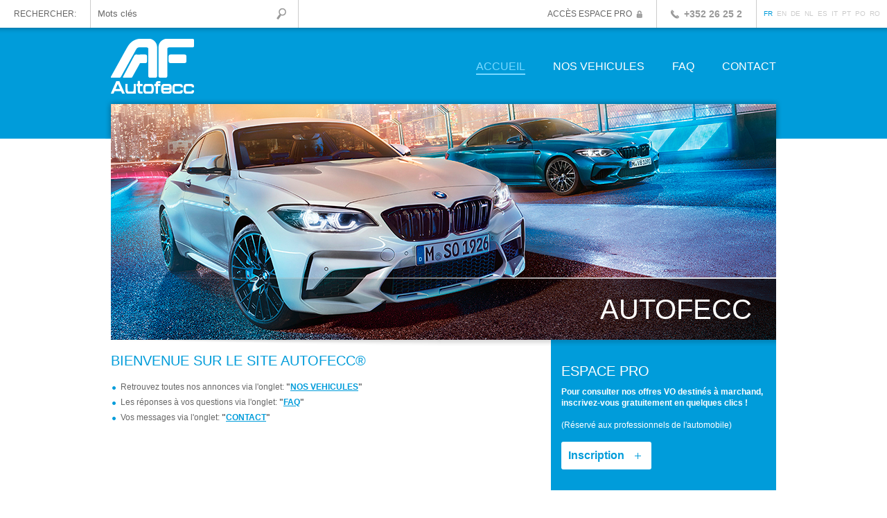

--- FILE ---
content_type: text/html; charset=utf-8
request_url: https://autofecc.com/
body_size: 5361
content:

<!DOCTYPE html PUBLIC "-//W3C//DTD XHTML 1.0 Transitional//EN" "http://www.w3.org/TR/xhtml1/DTD/xhtml1-transitional.dtd">
<html xmlns="http://www.w3.org/1999/xhtml">
<head>
    <title>AUTOFECC: BIENVENUE SUR LE SITE AUTOFECC®</title><meta property="og:title" content="AutoFecc: BIENVENUE SUR LE SITE AUTOFECC®" /><meta name="description" content="&lt;ul&gt;&#xA;&#x9;&lt;li&gt;​Retrouvez toutes nos annonces via l&amp;#39;onglet:&amp;nbsp;&lt;strong&gt;&amp;quot;&lt;a href=&quot;https://www.autofecc.com/FR/stock.aspx&quot; target=&quot;_blank&quot;&gt;NOS VEHICULES&lt;/a&gt;&amp;quot;&lt;/strong&gt;&lt;/li&gt;&#xA;&#x9;&lt;li&gt;Les r&amp;eacute;ponses &amp;agrave; vos questions via l&amp;#39;onglet:&amp;nbsp;&lt;strong&gt;&amp;quot;&lt;a href=&quot;https://www.autofecc.com/FR/whoarewe.aspx&quot; target=&quot;_blank&quot;&gt;FAQ&lt;/a&gt;&amp;quot;&lt;/strong&gt;&lt;/li&gt;&#xA;&#x9;&lt;li&gt;Vos messages via l&amp;#39;onglet:&amp;nbsp;&lt;strong&gt;&amp;quot;&lt;a href=&quot;https://www.autofecc.com/FR/contact.aspx&quot; target=&quot;_blank&quot;&gt;CONTACT&lt;/a&gt;&amp;quot;&lt;strong&gt;​&lt;strong&gt;&lt;strong&gt;​&lt;/strong&gt;&lt;/strong&gt;&lt;/strong&gt;&lt;/strong&gt;&lt;/li&gt;&#xA;&lt;/ul&gt;&#xA;" /><meta property="og:description" content="&#xA;&#x9;​Retrouvez toutes nos annonces via l&amp;#39;onglet:&amp;nbsp;&amp;quot;NOS VEHICULES&amp;quot;&#xA;&#x9;Les r&amp;eacute;ponses &amp;agrave; vos questions via l&amp;#39;onglet:&amp;nbsp;&amp;quot;FAQ&amp;quot;&#xA;&#x9;Vos messages via l&amp;#39;onglet:&amp;nbsp;&amp;quot;CONTACT&amp;quot;​​&#xA;&#xA;" /><meta name="keywords" content="" /><meta property="og:url" content="http://www.AutoFecc.com/FR/" /><meta property="og:image" content="http://www.AutoFecc.com/images/AutoFecc.png" /><meta property="og:site_name" content="AUTOFECC" /><meta property="og:type" content="website" />
    <link href="/css/default.css" rel="Stylesheet" type="text/css" media="all" />
	<link rel="stylesheet" href="/css/jquery.fileupload-ui.css"/>
    <script src="//ajax.googleapis.com/ajax/libs/jquery/1.9.1/jquery.min.js"></script>
	<script>
		function toggleFocus(el) {
            if ($(el).val() == $(el).attr("orgText")) {
                $(el).val("");
            }
        }
        function toggleBlur(el) {
            if ($(el).val() == "") {
                $(el).val($(el).attr("orgText"));
            }
        }
	</script>
    	
	<script src="/scripts/carousel.js"></script>
	<script>
	$(document).ready(function() {
    $(".rslides").responsiveSlides({
        auto: true,
        nav:false,
        pager: false,
        prevText: "",   // String: Text for the "previous" button
        nextText: "",       // String: Text for the "next" button
        speed: 500
    });
});
</script>

	<script>
  (function(i,s,o,g,r,a,m){i['GoogleAnalyticsObject']=r;i[r]=i[r]||function(){
  (i[r].q=i[r].q||[]).push(arguments)},i[r].l=1*new Date();a=s.createElement(o),
  m=s.getElementsByTagName(o)[0];a.async=1;a.src=g;m.parentNode.insertBefore(a,m)
  })(window,document,'script','//www.google-analytics.com/analytics.js','ga');
  ga('create', 'UA-29356011-12', 'autofecc.com');
  ga('send', 'pageview');
</script>
</head>
<body id="bodyTag">
	<form method="post" action="/" onsubmit="javascript:return WebForm_OnSubmit();" id="ctl01">
<div class="aspNetHidden">
<input type="hidden" name="__EVENTTARGET" id="__EVENTTARGET" value="" />
<input type="hidden" name="__EVENTARGUMENT" id="__EVENTARGUMENT" value="" />
<input type="hidden" name="__VIEWSTATE" id="__VIEWSTATE" value="/[base64]" />
</div>

<script type="text/javascript">
//<![CDATA[
var theForm = document.forms['ctl01'];
if (!theForm) {
    theForm = document.ctl01;
}
function __doPostBack(eventTarget, eventArgument) {
    if (!theForm.onsubmit || (theForm.onsubmit() != false)) {
        theForm.__EVENTTARGET.value = eventTarget;
        theForm.__EVENTARGUMENT.value = eventArgument;
        theForm.submit();
    }
}
//]]>
</script>


<script src="/WebResource.axd?d=xOTTa0s9rZmgnlc56KXNqWTUkBkInVdquor4yH1uvx3ART_rFzTxIL8PGOqtnTzQUy2h2hiekuA-fzaF4Y1WPgPs6mIYpONm2hX2fpXyZwE1&amp;t=638901608248157332" type="text/javascript"></script>


<script src="/WebResource.axd?d=TWqd5mW9OPen2rMOB-7EozzicFZSjiLTP1_g08J_i4YnaGTAp3Sk0LPcZtS--2HIavNyZ0ThGwRIeZupZ3PKJ81izv14UteVYOQpOcM3c1o1&amp;t=638901608248157332" type="text/javascript"></script>
<script type="text/javascript">
//<![CDATA[
function WebForm_OnSubmit() {
if (typeof(ValidatorOnSubmit) == "function" && ValidatorOnSubmit() == false) return false;
return true;
}
//]]>
</script>

	
	
    <div id="container">
        <div class="topHeader">
            <div class="search">
                <label>
                    Rechercher:</label>
                
<script type="text/javascript">
    function blurSearch(ell) {
        if (ell.value == '') {
            ell.value = 'Mots clés'
        }
    }
    function focusSearch(ell) {
        if (ell.value == 'Mots clés') {
            ell.value = '';
        }
    }
</script>
<div id="ContentPlaceHolderDefault_CarSearch_5_pnlSearch" class="search" onkeypress="javascript:return WebForm_FireDefaultButton(event, &#39;ContentPlaceHolderDefault_CarSearch_5_btnSearch&#39;)">
	
<input name="ctl00$ctl00$ctl00$ContentPlaceHolderDefault$CarSearch_5$txtKeywords" type="text" value="Mots clés" id="ContentPlaceHolderDefault_CarSearch_5_txtKeywords" onfocus="focusSearch(this);" onblur="blurSearch(this);" orgText="Mots clés" />
<a id="ContentPlaceHolderDefault_CarSearch_5_btnSearch" href="javascript:__doPostBack(&#39;ctl00$ctl00$ctl00$ContentPlaceHolderDefault$CarSearch_5$btnSearch&#39;,&#39;&#39;)"></a>

</div>

            </div>
            <div class="cr">
				

<a id="ContentPlaceHolderDefault_Login_6_btnLogin" class="login" href="javascript:__doPostBack(&#39;ctl00$ctl00$ctl00$ContentPlaceHolderDefault$Login_6$btnLogin&#39;,&#39;&#39;)"><span>Accès espace pro</span></a>


				<span class="phone">+352 26 25 2</span>
                <div class="languages">
                    <a href="/FR/default.aspx" class="active">
FR</a><a href="/EN/default.aspx">
EN</a><a href="/DE/default.aspx">
DE</a><a href="/NL/default.aspx">
NL</a><a href="/ES/default.aspx">
ES</a><a href="/IT/default.aspx">
IT</a><a href="/PT/default.aspx">
PT</a><a href="/PO/default.aspx">
PO</a><a href="/RO/default.aspx">
RO</a>
                </div>
            </div>
        </div>
        <div class="header">
            <div class="cc">
                <a href="/" class="logo">
                    <img src="/images/logo.png" /></a>
                    <ul class="menu">
                        <li><a href="/FR/" class="active">Accueil</a></li><li><a href="/FR/stock.aspx">Nos vehicules</a></li><li><a href="/FR/whoarewe.aspx">FAQ</a></li><li><a href="/FR/contact.aspx">Contact</a></li>
                    </ul>
                <br class="clear" />
            </div>
        </div>
		 <div class="content">
			 
		

<div class="cc">
                <div class="bannerContainer">
					<ul class="rslides">
                    
<li class="">
<div class='bnrOverlay'>
    <div class="nr"></div>
    <div class="text">Autofecc</div>
    </div>
    <div class="bnr">
        <img src="/RotatingImages/6a677432-6046-46a9-b357-f5df4b0a2bde.jpg" alt="Autofecc">
    </div>
</li>

<li class="">
<div class='bnrOverlay counter'>
    <div class="nr">0</div>
    <div class="text">Voitures en stock</div>
    </div>
    <div class="bnr">
        <img src="/RotatingImages/d29b3282-25da-4e68-89f9-ee7bec1c80b7.jpg" alt="Voitures en stock">
    </div>
</li>

<li class="">
<div class='bnrOverlay counter'>
    <div class="nr">0</div>
    <div class="text">Nouvelles entrées</div>
    </div>
    <div class="bnr">
        <img src="/RotatingImages/b7ed2c53-56e5-43e2-8573-67cd80e2f311.jpg" alt="Nouvelles entrées">
    </div>
</li>


					</ul>
                    <div class="shadow"></div>
                </div>
                <div class="clear"></div>
                <div class="twoThirds">
                
                <h1>BIENVENUE SUR LE SITE AUTOFECC®</h1>
				<ul>
	<li>​Retrouvez toutes nos annonces via l&#39;onglet:&nbsp;<strong>&quot;<a href="https://www.autofecc.com/FR/stock.aspx" target="_blank">NOS VEHICULES</a>&quot;</strong></li>
	<li>Les r&eacute;ponses &agrave; vos questions via l&#39;onglet:&nbsp;<strong>&quot;<a href="https://www.autofecc.com/FR/whoarewe.aspx" target="_blank">FAQ</a>&quot;</strong></li>
	<li>Vos messages via l&#39;onglet:&nbsp;<strong>&quot;<a href="https://www.autofecc.com/FR/contact.aspx" target="_blank">CONTACT</a>&quot;<strong>​<strong><strong>​</strong></strong></strong></strong></li>
</ul>

                

<div id="carItems">


<br class="clear"/>
</div>

				</div>
                <div class="oneThird">

					
<div class="box nop">
<div id="ContentPlaceHolderDefault_body_ProfileBox_14_pnlNotLoggedIn" class="p15">
	
  <h3>ESPACE PRO</h3>
  <p><strong>Pour&nbsp;consulter nos offres VO destin&eacute;s &agrave; marchand, inscrivez-vous gratuitement en quelques clics !</strong></p>

<p>(R&eacute;serv&eacute; aux professionnels de l&#39;automobile)</p>

  <a href="/FR/register.aspx" id="ContentPlaceHolderDefault_body_ProfileBox_14_aCTA" class="cta"><span class="plus">Inscription</span></a>

</div>


</div>

                 


	</div>
                <br class="clear" />
            </div>

			 <br class="clear"/>
		</div>
	 <div class="footer">
            <div class="upper">
                <div class="cc">
                    <div class="twoThirds">
                        <h3>
							AUTOFECC</h3>
                        <div class="left">
                            56, rue de Cessange<br />
                            L-1320 Luxembourg<br />
                            <br />
                            Tél.: +352 26 25 2<br />
                            Fax: 
                        </div>
                        <div class="right openinghours">
                            <strong class="wide">Accueil téléphonique</strong><br />
                            <p><strong>Mardi - Vendredi : </strong>9h00 - 18h30<br />
<strong>Samedi : </strong>9h30 - 13h00</p>

<h2>Sur rendez-vous uniquement</h2>

<p>&nbsp;</p>

                        </div>
                        <br class="clear" />
                    </div>
                    <div class="oneThird">
                        
<script type="text/javascript" language="javascript">
    function validateNewsletter(sectionToValidate) {
        if (!Page_ClientValidate(sectionToValidate)) {
            var i = 0;
            for (; i < Page_Validators.length; i++) {
                if (!Page_Validators[i].isvalid) {
                    document.getElementById(Page_Validators[i].controltovalidate).className += " error";
                }
            }
            return false;
        }
        else {
            return true;
        }
    }
</script>
<div id="ContentPlaceHolderDefault_Newsletter_24_pnlForm" class="newsletter">
	
<div class="newsletterBox">
    <span class="title">Newsletter</span>                   
    <input name="ctl00$ctl00$ctl00$ContentPlaceHolderDefault$Newsletter_24$txtFrmEmail" type="text" value="Votre adresse e-mail" id="ContentPlaceHolderDefault_Newsletter_24_txtFrmEmail" onblur="toggleBlur(this)" onfocus="toggleFocus(this);" orgText="Votre adresse e-mail" />    
    <span id="ContentPlaceHolderDefault_Newsletter_24_regexEmailValid" style="display:none;"></span>
    <span id="ContentPlaceHolderDefault_Newsletter_24_reqEmail" style="visibility:hidden;"></span>
    <a onclick="return validateNewsletter(&#39;Newsletter&#39;);" id="ContentPlaceHolderDefault_Newsletter_24_btnFrmEmail" href="javascript:WebForm_DoPostBackWithOptions(new WebForm_PostBackOptions(&quot;ctl00$ctl00$ctl00$ContentPlaceHolderDefault$Newsletter_24$btnFrmEmail&quot;, &quot;&quot;, true, &quot;Newsletter&quot;, &quot;&quot;, false, true))"></a>
</div>

</div>



                    </div>
                </div>
            </div>
            <div class="lower">
                <div class="cc">
                    <div class="copyright">
                        &copy; 2013 AUTOFECC
                    </div>
                    <div class="credits">
                        site by <a href="http://www.yourdailydrive.com" target="_blank"><strong>YourDailyDrive</strong>.com</a>
                    </div>
                </div>
            </div>
        </div>
    </div>
	
<script type="text/javascript">
//<![CDATA[
var Page_Validators =  new Array(document.getElementById("ContentPlaceHolderDefault_Newsletter_24_regexEmailValid"), document.getElementById("ContentPlaceHolderDefault_Newsletter_24_reqEmail"));
//]]>
</script>

<script type="text/javascript">
//<![CDATA[
var ContentPlaceHolderDefault_Newsletter_24_regexEmailValid = document.all ? document.all["ContentPlaceHolderDefault_Newsletter_24_regexEmailValid"] : document.getElementById("ContentPlaceHolderDefault_Newsletter_24_regexEmailValid");
ContentPlaceHolderDefault_Newsletter_24_regexEmailValid.controltovalidate = "ContentPlaceHolderDefault_Newsletter_24_txtFrmEmail";
ContentPlaceHolderDefault_Newsletter_24_regexEmailValid.display = "None";
ContentPlaceHolderDefault_Newsletter_24_regexEmailValid.validationGroup = "Newsletter";
ContentPlaceHolderDefault_Newsletter_24_regexEmailValid.evaluationfunction = "RegularExpressionValidatorEvaluateIsValid";
ContentPlaceHolderDefault_Newsletter_24_regexEmailValid.validationexpression = "\\w+([-+.]\\w+)*@\\w+([-.]\\w+)*\\.\\w+([-.]\\w+)*";
var ContentPlaceHolderDefault_Newsletter_24_reqEmail = document.all ? document.all["ContentPlaceHolderDefault_Newsletter_24_reqEmail"] : document.getElementById("ContentPlaceHolderDefault_Newsletter_24_reqEmail");
ContentPlaceHolderDefault_Newsletter_24_reqEmail.controltovalidate = "ContentPlaceHolderDefault_Newsletter_24_txtFrmEmail";
ContentPlaceHolderDefault_Newsletter_24_reqEmail.validationGroup = "Newsletter";
ContentPlaceHolderDefault_Newsletter_24_reqEmail.evaluationfunction = "RequiredFieldValidatorEvaluateIsValid";
ContentPlaceHolderDefault_Newsletter_24_reqEmail.initialvalue = "";
//]]>
</script>

<div class="aspNetHidden">

	<input type="hidden" name="__VIEWSTATEGENERATOR" id="__VIEWSTATEGENERATOR" value="CA0B0334" />
</div>

<script type="text/javascript">
//<![CDATA[

var Page_ValidationActive = false;
if (typeof(ValidatorOnLoad) == "function") {
    ValidatorOnLoad();
}

function ValidatorOnSubmit() {
    if (Page_ValidationActive) {
        return ValidatorCommonOnSubmit();
    }
    else {
        return true;
    }
}
        //]]>
</script>
</form>
</body>
</html>


--- FILE ---
content_type: text/css
request_url: https://autofecc.com/css/default.css
body_size: 10517
content:
html, body, div, span, applet, object, iframe,
h1, h2, h3, h4, h5, h6, p, blockquote, pre,
a, abbr, acronym, address, big, cite, code,
del, dfn, em, img, ins, kbd, q, s, samp,
small, strike, strong, sub, sup, tt, var,
b, u, i, center,
dl, dt, dd, ol, ul, li,
fieldset, form, label, legend,
table, caption, tbody, tfoot, thead, tr, th, td,
article, aside, canvas, details, embed,
figure, figcaption, footer, header, hgroup,
menu, nav, output, ruby, section, summary,
time, mark, audio, video{margin:0;padding:0;border:0;font-size:12px;font:Arial;}
article, aside, details, figcaption, figure,
footer, header, hgroup, menu, nav, section{display:block;}
body{line-height:1;}
form{height:100%;}
ol, ul{list-style:none;}
blockquote, q{quotes:none;}
blockquote:before, blockquote:after,
q:before, q:after{content:'';content:none;}
table{border-collapse:collapse;border-spacing:0;}
.clear{display:block;float:none;clear:both;height:0px;font-size:0px!important;line-height:0px!important;-webkit-text-size-adjust:none;}
html,
body{margin:0;padding:0;height:100%;background:#fff;min-width:960px;font-size:12px;font-family:Arial;}
#container{position:relative;min-height:100%;width:100%;}
a{color:#009cda;}
.menu{height:20px;max-width:750px;position:relative;float:right;padding:0;margin:49px 8px 0 0;list-style-image:none;}
.menu li{float:left;padding:0 0 0 40px;margin:0;background:none;height:20px;}
.menu li a{display:block;font:normal normal 500 16px/13px Arial, sans-serif;color:#fff;text-transform:uppercase;text-decoration:none;padding:0 0 6px 0;margin:0;height:13px;background:none;}
.menu li a.active{color:#77d8ff;padding:0 0 4px 0;border-bottom:2px solid #77d8ff;}
.cc{display:block;width:976px;margin:0 auto 0 auto;position:relative;}
.cr{position:absolute;top:0px;right:0px;display:block;}
.cr div{float:left;}
.phone{float:left;display:block;background:url(/images/iconPhone.png) no-repeat 20px center;padding-left:39px;padding-right:20px;height:40px;font:normal normal bold 14px/40px Arial, sans-serif;color:#999;border-left:1px solid #ccc;}
.languages{float:left;display:block;border-left:1px solid #ccc;padding:0 7px 0 7px;}
.languages a{display:block;float:left;height:40px;font:normal normal normal 10px/39px Arial, sans-serif;color:#ccc;text-decoration:none;text-transform:uppercase;padding:0 3px 0 3px;}
.languages a.active{color:#009cda;}
.header{width:100%;height:102px;background:url(/images/headerBg.png) repeat-x left top;}
.topHeader{width:100%;height:40px;background:#fff;}
.logo{display:block;float:left;padding:16px 0 0 0;margin:0 0 0 8px;width:120px;height:80px;}
.search{position:relative;float:left;height:40px;}
.search label{display:block;float:left;padding:0 20px 0 20px;height:40px;font:normal normal normal 12px/40px Arial;color:#666;text-transform:uppercase;border-right:1px solid #ccc;}
.search input{display:block;float:left;margin:0;border:none;padding:0 0 0 10px;background:#fff;height:40px;width:258px;font:normal normal normal 13px/40px Arial, sans-serif;color:#666;}
.search a{display:block;float:left;margin:0;border-right:1px solid #ccc;padding:0;background:url(/images/iconSearch.png) no-repeat left center;height:40px;width:31px;text-indent:-99999px;}
.search div{float:left;}
.content{background:#fff url(/images/contentTopBg.png)repeat-x left top;position:relative;margin:0;padding-bottom:223px;}
.footer{position:absolute;left:0;right:0;bottom:0;height:222px;border-top:1px solid #1c1c1c;background:#444 url(/images/footerBg.png)repeat-x left top;}
.footer .upper{height:182px;color:#666;font-size:12px;line-height:15px;}
.upper .left{float:left;width:325px;font:normal normal normal 13px/20px Arial, Helvetica, sans-serif;color:#fff;}
.upper .right{float:left;width:295px;font:normal normal normal 13px/20px Arial, Helvetica, sans-serif;color:#fff;}
.upper .right label, .upper .right strong{font-weight:normal;display:inline-block;width:108px;}
.upper .right strong.wide{font-weight:bold;width:auto;}
.item a{color:#eebb00;text-decoration:none;}
.upper h3{display:block;font:normal normal normal 16px/48px Arial, sans-serif;color:#009cda;text-transform:uppercase;padding:0 0 0 0;}
.footer .lower{line-height:39px;height:39px;background:#333;border-top:1px solid #222;}
.lower .copyright{float:left;color:#616161;font-size:11px;}
.lower .credits{float:right;color:#616161;font-size:11px;}
.lower .credits a{text-decoration:none;color:#616161;font-size:11px;}
.lower .credits a strong{color:#777;font-size:11px;font-weight:bold;}
.bannerContainer{width:960px;position:relative;height:340px;padding:8px 8px 0 8px;margin-bottom:0;background:url(/images/bannerBg.png) no-repeat top left;}
.bannerContainer .shadow{display:block;position:absolute;width:960px;height:9px;z-index:20;bottom:-9px;left:9;background:url(/images/shadow.png) repeat-x top left;}
.rslides li, .holder{display:block;position:relative;width:960px;height:340px;}
.rslides{display:block;width:960px;height:340px;}
.bnrOverlay{display:block;position:absolute;top:0px;left:0px;width:960px;height:340px;z-index:100;background:url(/images/bnrOverlay.png) no-repeat top left;}
#map{display:block;position:absolute;top:8px;left:8px;width:960px;height:340px;z-index:100;}
.bnrOverlay.counter, .bnr-text .bnrOverlay{background:url(/images/bnrOverlayCounter.png) no-repeat top left;}
.bnrOverlay .nr{font:normal normal normal 200px/147px Arial, sans-serif;color:#fff;text-transform:uppercase;position:absolute;right:35px;bottom:118px;}
.bnr-text .bnrOverlay .nr{font:normal normal normal 40px/40px Arial, sans-serif;color:#fff;text-transform:uppercase;position:absolute;right:35px;bottom:118px;text-align:right}
.bnrOverlay .text{font:normal normal normal 40px/88px Arial, sans-serif;color:#fff;text-transform:uppercase;position:absolute;right:35px;bottom:0px;}
.bnr-text .bnrOverlay .text{font-size:18px;line-height:30px;padding-bottom:14px;text-align:right}
.bnr-text .bnrOverlay .text strong{font-size:18px;line-height:30px;font-weight:bold;}
.twoThirds{position:relative;float:left;width:620px;margin:0 15px 0 8px;padding:0 0 15px 0;}
.oneThird{float:left;width:325px;margin:0 8px 0 0;padding:0 0 15px 0;}
h1{font:normal normal normal 20px/20px Arial, sans-serif;color:#009cda;padding:20px 0 20px 0;margin-left:8px;}
.twoThirds h1{margin-left:0;}
h2{font:normal normal normal 16px/16px Arial, sans-serif;color:#009cda;padding:12px 0 12px 0;}
h2.red{font:normal normal normal 20px/20px Arial, sans-serif;color:#d70072;padding:15px 0 15px 0;}
p{font:normal normal normal 12px/16px Arial, sans-serif;color:#666;padding:0 0 16px 0;}
.twoThirds li{list-style-image:url(/images/dotBlue.png);list-style-position:outside;font:normal normal normal 12px/16px Arial, sans-serif;color:#666;padding:0 0 6px 0;margin:0 0 0 14px;}
.box{position:relative;width:295px;padding:15px;background:#009cda;}
.box.nop{width:325px;padding:15px 0 15px 0;}
.box h3{font:normal normal normal 20px/20px Arial, sans-serif;color:#fff;padding:5px 0 12px 0;}
.box.nop h3{padding:5px 0 12px 15px;}
.box.nop .p15 h3{padding:5px 0 12px 0px;}
.box p{font:normal normal normal 12px/16px Arial, sans-serif;color:#fff;padding:0 0 16px 0;}
.box a.cta{display:inline-block;height:40px;font:normal normal bold 16px/40px Arial, sans-serif;color:#009cda;padding:0 15px 0 10px;border-radius:3px;text-decoration:none;background:#fff;}
.box a.cta span{height:40px;display:block;font:normal normal bold 16px/40px Arial, sans-serif;color:#009cda;padding:0 24px 0 0px;text-decoration:none;}
.box a.cta span.plus{background:url(/images/iconPlusBlue.png) no-repeat right center;}
.carBox{position:relative;display:block;height:143px;border:1px solid #eee;width:618px;background:#fcfcfc;margin:0 0 10px 0;}
.carBox img{display:block;float:left;height:143px;width:191px;}
.carBox .band{display:block;position:absolute;z-index:10;float:left;height:100px;width:100px;top:0;left:0;}
.carBox .band.promo{background:url(/images/bands/promo.png) no-repeat top left;}
.carBox .details{display:block;float:left;height:141px;border:1px solid #eee;width:396px;padding:0 19px 0 10px;}
.carBox .details .title{display:block;font:normal normal normal 13px/12px Arial, sans-serif;color:#666;padding:8px 0 2px 0;min-height:30px;}
.carBox dl{display:block;width:198px;float:left;}
.carBox dl dt{display:block;float:left;width:79px;height:16px;font:normal normal normal 11px/16px Arial, sans-serif;color:#999;text-align:right;}
.carBox dl dd{display:block;float:left;padding:0 0 0 10px;width:109px;height:16px;font:normal normal normal 11px/16px Arial, sans-serif;color:#666;}
.carBox dl dd.price{font:normal normal bold 12px/16px Arial, sans-serif;color:#009cda;}
.carBox dl dd.price .vatNote{font:normal normal normal 10px/12px Arial, sans-serif;color:#999;text-transform:uppercase;}
dd.price em{text-transform:uppercase;font:normal normal bold 18px/20px Arial, sans-serif;}
dd.price em span{display:block;font:normal normal normal 10px/12px Arial, sans-serif!important;color:#999!important;}
.brandsBox{position:relative;display:block;border:2px solid #eee;border-bottom:none;width:321px;background:#fcfcfc;margin:10px 0 0 0;}
.brandsBox .title{display:block;font:normal normal normal 20px/51px Arial, sans-serif;color:#009cda;padding:2px 0 0 13px;}
.brandsBox a{display:block;height:23px;border-top:1px solid #eee;padding:0 0 0 13px;font:normal normal normal 12px/23px Arial, sans-serif;color:#666;background:url(/images/iconArrowRight.png) no-repeat 302px center;}
.brandsBox a .brand{font:normal normal normal 12px/23px Arial, sans-serif;color:#666;display:block;height:23px;float:left;width:243px;}
.brandsBox a .nr{font:normal normal normal 12px/23px Arial, sans-serif;color:#666;display:block;height:23px;float:left;width:25px;text-align:right;}
.brandsCTA{display:block;width:310px;height:50px;color:#fff;background:#009cda url(/images/iconArrowRightWhite.png) no-repeat 304px center;font:normal normal bold 16px/50px Arial, sans-serif;text-decoration:none;padding:0 0 0 15px;}
.brandsCTA .brand{font:normal normal bold 16px/50px Arial, sans-serif;color:#fff;display:block;height:50px;float:left;width:243px;}
.brandsCTA .nr{font:normal normal bold 16px/50px Arial, sans-serif;color:#fff;display:block;height:50px;float:left;width:25px;text-align:right;}
.newsletterBox{width:295px;height:122px;margin-left:-9px;margin-right:-9px;padding:0 23px 0 25px;background:url(/images/newsletterBg.png) no-repeat center top;}
.newsletterBox .title{display:block;font:normal normal normal 16px/16px Arial, sans-serif;color:#009cda;padding:20px 0 16px 0;}
.newsletterBox input{display:block;font:normal normal normal 13px/40px Arial, sans-serif;color:#999;float:left;width:238px;height:40px;border:none;background:#fff;padding:0 0 0 10px;border-radius:3px 0 0 3px;}
.newsletterBox a{display:block;float:left;width:47px;height:40px;border:none;background:url(/images/newsletterCta.png) no-repeat right center;}
.searchContainer{width:920px;position:relative;height:79px;padding:29px 29px 20px 29px;background:url(/images/searchBg.png) no-repeat top left;}
.topBox{width:920px;position:relative;padding:18px 28px 10px 28px;background:url(/images/searchBg.png) no-repeat top left;}
.topBox .shadow{display:block;position:absolute;width:960px;height:9px;z-index:20;bottom:-9px;left:9px;background:url(/images/shadow.png) repeat-x top left;}
.searchContainer .shadow{position:absolute;width:960px;height:9px;z-index:20;bottom:-9px;left:8px;background:url(/images/shadow.png) repeat-x top left;}
.searchContainer .form{width:811px;float:left;height:80px;padding:}
.searchContainer .searchCTA{display:block;float:left;width:108px;height:27px;background:#009cda url(/images/iconSearchBlue.png) no-repeat center 15px;font:normal normal bold 12px/9px Arial, sans-serif;color:#fff;padding:51px 0 0 0;border-radius:3px;text-decoration:none;text-align:center;text-transform:uppercase;}
.searchContainer select{display:block;float:left;width:252px;height:38px;background:url(/images/txtBg.png) no-repeat left top;border:1px solid #d2d2d2;border-radius:3px;margin:0 18px 2px 0;font:normal normal normal 13px/17px Arial, sans-serif;color:#666;padding:10px 10px 9px 10px;}
.searchContainer select.l{display:block;float:left;width:126px;height:38px;background:url(/images/txtBg.png) no-repeat left top;border:1px solid #d2d2d2;-webkit-border-radius:3px;-webkit-border-top-right-radius:0px;-webkit-border-bottom-right-radius:0px;-moz-border-radius:3px;-moz-border-radius-topright:0px;-moz-border-radius-bottomright:0px;border-radius:3px;border-top-right-radius:0px;border-bottom-right-radius:0px;margin:0 0 2px 0;font:normal normal normal 13px/17px Arial, sans-serif;color:#666;padding:10px 10px 9px 10px;}
.searchContainer select.r{display:block;float:left;width:126px;height:38px;background:url(/images/txtBg.png) no-repeat left top;border:1px solid #d2d2d2;border-left:none;-webkit-border-radius:0px;-webkit-border-top-right-radius:3px;-webkit-border-bottom-right-radius:3px;-moz-border-radius:0px;-moz-border-radius-topright:3px;-moz-border-radius-bottomright:3px;border-radius:0px;border-top-right-radius:3px;border-bottom-right-radius:3px;margin:0 18px 2px 0;font:normal normal normal 13px/17px Arial, sans-serif;color:#666;padding:10px 10px 9px 10px;}
.searchContainer select:disabled{color:#999;}
.box .profile{padding:6px 0 2px 0;}
.box .line{height:1px;width:100%;margin:10px 0 20px 0;background:#77d8ff;}
.box .nrBtn{display:block;width:294px;height:39px;text-decoration:none;margin-left:15px;}
.box .nrBtn .nr{display:block;float:left;font:normal normal normal 40px/29px Arial, sans-serif;color:#fff;vertical-align:top;width:46px;}
.box .nrBtn .text{display:block;float:left;font:normal normal normal 12px/15px Arial, sans-serif;color:#fff;vertical-align:top;width:155px;min-height:32px;vertical-align:top;}
.box .lnk{position:absolute;display:block;font:normal normal normal 12px/12px Arial, sans-serif;color:#77d8ff;text-decoration:underline;top:20px;right:15px;}
.paging{display:block;float:right;height:33px;margin-bottom:20px;}
.paging a{display:block;float:left;text-decoration:none;height:31px;width:25px;font:normal normal normal 11px/31px Arial, sans-serif;color:#999;background:url(/images/pagingBg.png) repeat-x left top;border:1px solid #ddd;border-radius:3px;margin:0 0 0 10px;text-align:center;}
.paging .spacer{display:block;float:left;text-decoration:none;height:12px;padding-top:19px;font:normal normal normal 11px/12px Arial, sans-serif;color:#999;margin:0 0 0 10px;text-align:center;}
.paging a.active, .paging a:hover{background:url(/images/pagingBg.png) repeat-x left bottom;color:#fff;}
.paging a.prev,.paging a.next{height:27px;width:27px;margin:2px 0 0 10px;border-radius:13px;}
.paging a.prev:hover,.paging a.next:hover{background:url(/images/pagingBg.png) repeat-x left bottom;}
.paging a.prev span{display:block;width:27px;height:27px;background:url(/images/pagingLeft.png) no-repeat center center;}
.paging a.next span{display:block;width:27px;height:27px;background:url(/images/pagingRight.png) no-repeat center center;}
.slideshow-container, .slideshow{width:620px;height:465px;overflow:hidden;}
.slideshow-container{cursor:pointer;margin-left:8px;float:left;}
.slideshow img{width:620px;height:465px;}
.navigation{position:relative;left:-5px;width:327px;float:right;margin-right:2px;}
ul.thumbs{display:block;width:327px;margin:0;}
ul.thumbs li{display:block;float:left;width:108px;height:81px;margin:0 0 1px 1px;}
ul.thumbs li a{display:block;width:108px;height:81px;}
ul.thumbs li a img{border:none;width:108px;height:81px;}
.boxWide{position:relative;display:block;border:2px solid #eee;width:616px;background:#fcfcfc;border-radius:4px 4px 4px 4px;margin:5px 0 0 0;}
.boxSmall{position:relative;display:block;border:2px solid #eee;width:321px;background:#fcfcfc;border-radius:4px 4px 4px 4px;margin:5px 0 0 0;}
.boxSmall.nob{border-bottom:none;border-radius:4px 4px 0px 0px;}
.boxSmall hr{border:none;height:1px;background:#eee;}
.boxSmall .text{padding:0 0 0 13px;}
.boxSmall .text label,.boxSmall .text strong{font-weight:normal;display:inline-block;width:120px;}
.boxWide .title, .boxSmall .title{display:block;font:normal normal normal 20px/53px Arial, sans-serif;color:#009cda;margin:0px 0 0 13px;padding:0;}
.boxWide .title.icon, .boxSmall .title.icon{display:block;font:normal normal normal 20px/53px Arial, sans-serif;color:#009cda;margin:0px 0 0 13px;background:url(/images/detailIcons.png) no-repeat left top;padding:0 0 0 32px}
.boxWide .title.icon.desc, .boxSmall .title.icon.desc{background-position:left -159px}
.boxWide .title.icon.info, .boxSmall .title.icon.info{background-position:left -53px}
.boxWide .title.icon.warranty, .boxSmall .title.icon.warranty{background-position:left -106px}

.boxWide .title.inline{display:inline-block;width:305px;}
.boxWide .field{display:inline-block;font:normal normal normal 20px/51px Arial, sans-serif;color:#666;}
.lineFill{display:block;width:100%;background:url(/images/lineFill.png) repeat top left;}
.boxWide .fill{padding:10px 13px 0px 13px;border-top:1px solid #eee}
.boxWide ul li{display:block;float:left;width:294px;padding:1px 0 0 0;height:23px;font:normal normal normal 11px/23px Arial, sans-serif;color:#666;}
.boxSmall dl{display:block;width:321px;}
.boxSmall dl dt{display:block;float:left;width:115px;min-height:16px;font:normal normal normal 12px/16px Arial, sans-serif;color:#666;padding:4px 0 3px 13px;border-top:1px solid #eee;}
.boxSmall dl dd{display:block;float:left;padding:4px 0 3px 0;width:193px;min-height:16px;font:normal normal normal 12px/16px Arial, sans-serif;color:#666;border-top:1px solid #eee;}
.boxSmall dl dt.price{height:40px;line-height:40px;}
.boxSmall dl dd.price{min-height:26px;padding-top:12px;padding-bottom:10px;font:normal normal bold 18px/20px Arial, sans-serif;color:#009cda;}
.boxSmall dl dd.price span{font:normal normal bold 18px/20px Arial, sans-serif;}
.actions{width:325px;height:70px;background:#009cda;border-radius:0px 0px 4px 4px;}
.actions a{display:block;float:left;width:108px;height:27px;text-decoration:none;padding:43px 0 0 0;font:normal normal bold 10px/20px Arial, sans-serif;color:#fff;text-transform:uppercase;text-align:center;}
.actions a.center{width:107px;border-left:1px solid #77d8ff;border-right:1px solid #77d8ff;}
.actions a.print{background:url(/images/iconPrint.png) no-repeat center 14px;}
.actions a.send{background:url(/images/iconMail.png) no-repeat center 19px;}
.actions a.ask{background:url(/images/iconAsk.png) no-repeat center 16px;}
.form{display:block;width:490px;}
.form dt{display:block;float:left;width:100px;padding:0 10px 0 0;text-align:right;font:normal normal normal 11px/38px Arial, sans-serif;color:#999;margin:0 0 2px 0;}
.form dd{display:block;float:left;width:380px;padding:0;min-height:38px;margin:0 0 2px 0;}
.form dd .txt{display:block;height:36px;width:367px;padding:0 0 0 10px;border:1px solid #d2d2d2;font:normal normal normal 12px/36px Arial, sans-serif;color:#666;border-radius:4px;background:url(/images/txtBg.png) no-repeat top left;}
.form dd .chk{display:inline-block;}
.form dd span{display:inline-block;padding-top:3px;vertical-align:top;font:normal normal normal 12px/15px Arial, sans-serif;color:#666;}
.form dd textarea.txt{display:block;height:182px;width:367px;padding:5px 0 5px 10px;border:1px solid #d2d2d2;font:normal normal normal 12px/15px Arial, sans-serif;color:#666;border-radius:4px;background:url(/images/txtBg.png) no-repeat top left;}
a.ctaBlue{display:inline-block;height:40px;font:normal normal bold 16px/40px Arial, sans-serif;color:#fff;padding:0 15px 0 10px;border-radius:3px;text-decoration:none;background:#009cda;}
a.ctaBlue span{height:40px;display:block;font:normal normal bold 16px/40px Arial, sans-serif;color:#fff;padding:0 24px 0 0px;text-decoration:none;}
a.ctaBlue span.arrow{background:url(/images/iconArrowRightWhite.png) no-repeat right center;}
a.ctaBlue span.plus{background:url(/images/iconPlusWhite.png) no-repeat right center;}
a.ctaBlue span.close{background:url(/images/iconCloseWhite.png) no-repeat right center;}
a.ctaBlue span.lock{background:url(/images/lockWhite.png) no-repeat right center;}
a.ctaGrey{display:inline-block;height:38px;font:normal normal bold 16px/38px Arial, sans-serif;color:#fff;padding:0 14px 0 9px;border-radius:3px;text-decoration:none;background:#f5f5f5;border:1px solid #d2d2d2;}
a.ctaGrey span{height:38px;display:block;font:normal normal normal 16px/38px Arial, sans-serif;color:#ff0000;padding:0 23px 0 0px;text-decoration:none;}
a.ctaGrey span.cross{background:url(/images/close.png) no-repeat right center;}
.openinghours p{color:#fff;}
a.reducedBox{display:block;height:58px;background:#d70072 url(/images/iconArrowRightWhite.png) no-repeat 304px center;margin:10px 0 0 0;padding:22px 0 0 15px;}
a.reducedBox .count{display:block;float:left;text-align:right;min-width:43px;font:normal normal normal 50px/35px Arial, sans-serif;color:#fff;margin:0 9px 0 0;}
a.reducedBox .Text{display:block;float:left;text-align:left;width:130px;font:normal normal normal 20px/20px Arial, sans-serif;color:#fff;text-transform:uppercase;margin:-2px 0 0 0;padding:0;}
a.countBox{display:block;height:58px;background:url(/images/iconArrowRightWhite.png) no-repeat 304px center;margin:10px 0 0 0;padding:22px 0 0 15px;}
a.countBox .count{display:block;float:left;text-align:right;min-width:43px;font:normal normal normal 50px/35px Arial, sans-serif;color:#fff;margin:0 9px 0 0;}
a.countBox .Text{display:block;float:left;text-align:left;width:210px;font:normal normal normal 18px/18px Arial,sans-serif;text-transform:uppercase;color:#fff;margin:0 0 0 0;}
.box hr{padding:0;margin:0;border:none;height:1px;background:#77d8ff;}
.profileLnk{position:absolute;right:15px;top:20px;font:normal normal normal 12px/12px Arial, sans-serif;color:#77d8ff;}
.txt{display:block;height:36px;width:367px;padding:0 0 0 10px;border:1px solid #d2d2d2;font:normal normal normal 12px/36px Arial, sans-serif;color:#666;border-radius:4px;background:url(/images/txtBg.png) no-repeat top left;}
.frm2Col, .frmwm, .frm, .frmFull{width:960px;margin:auto;padding-bottom:29px;background:url(/images/shadow.png) repeat-x bottom left;}
.frm2Col.nb, .frmwm.nb, .frmFull.nb{background:none;}
.frm2Col h2, .frmwm h2, .frmFull h2{margin:8px 0 0 20px;font:normal normal normal 20px/43px Arial;padding:0;}
.frm2Col .half, .frm .left, .frm .right{width:460px;margin-left:20px;float:left;}
.frm2Col .half dt, dd label, .frm .left label, .frm .right label{display:block;float:left;width:80px;padding-right:10px;height:38px;font:normal normal normal 11px/38px Arial;text-align:right;color:#999;margin-bottom:2px;}
.frm .left label, .frm .right label{margin-bottom:0px;padding:10px 10px 0 0;height:28px;font:normal normal normal 11px/14px Arial;}
.frm .row{height:38px;margin-bottom:2px;}
.frm2Col .half dt.twoLine{font:normal normal normal 11px/15px Arial;height:34px;padding-top:4px;}
.frm2Col .half dd{display:block;float:left;width:360px;margin-bottom:2px;}
.frm2Col input.txt, .frm input.txt{float:left;width:348px}
.frm2Col select.txt, .frm select.txt{color:#666;padding:5px;height:38px;width:360px;line-height:28px;}
.frm2Col select.txt.short{width:120px;}
dd label{width:62px;margin:0;}
.subFrm{margin-left:107px;}
.subFrm .col{float:left;margin:0 4px 0 3px;width:272px;}
.subFrm .col select{color:#666;width:272px;margin-bottom:2px;padding:7px;}
.subFrm h3, .half h3{margin:0 0 0 3px;font:normal normal normal 16px/40px Arial;color:#666;}
.half h3{margin:0;font:normal normal normal 16px/38px Arial;color:#666;}
.action{width:850px;margin:0 auto 30px auto;padding-left:110px;}
dd.checkList, dt.checkList{height:28px!important;}
.checkList span{display:block;float:left;height:28px;padding:0 20px 0 0;font:normal normal normal 11px/38px Arial;color:#999;}
.checkList span.chk{height:18px;padding:9px 10px 0 0;}
.preferences{display:block;border-top:1px solid #d2d2d2;margin:0 0 0 3px;}
.preferences li{display:block;border-bottom:1px solid #d2d2d2;height:29px;font:normal normal normal 11px/29px Arial;color:#999;padding:0 0 0 8px;}
.preferences li a{display:block;float:right;width:28px;height:29px;background:url(/images/close.png) no-repeat center center;}
.txt.error, .form dd .txt.error{background:url(/images/txtBgErr.png) no-repeat left top;border:1px solid #ff0000;}
.boxOverlay{position:fixed;top:0;bottom:0;left:0;right:0;width:100%;min-height:100%;background:url(/images/blk70.png) repeat center center;z-index:1000;}
.boxOverlay .box{display:block;position:absolute;top:100px;left:50%;margin-left:-192px;background:#fff;border:1px solid #ccc;width:343px;padding:20px;}
.boxOverlay .box .btnClose{display:block;position:absolute;top:9px;right:9px;width:27px;height:27px;background:url(/images/closeBlue.png) no-repeat center center;}
.boxOverlay .box h1{margin:0;font:normal normal normal 20px/19px Arial;padding:0 0 14px 0;}
.boxOverlay .box p{font:normal normal normal 13px/16px Arial;padding:0 0 16px 0;color:#999;}
.boxOverlay .box.login{display:block;position:absolute;top:100px;left:50%;margin-left:-302px;background:#fff;border:1px solid #ccc;width:563px;padding:20px;}
.boxOverlay .box.login .left{float:left;width:288px;padding:0 19px 0 0;border-right:1px solid #ccc;}
.boxOverlay .box.login .right{float:left;width:233px;padding:0 0 0 16px;}
.boxOverlay .box.login .txt{display:block;float:none;margin-bottom:2px;width:276px;}
.boxOverlay .box.login .checkList{float:none;display:block;height:38px;}
a.grey{display:block;color:#999;margin:0 0 15px 0;}
.boxOverlay .box.login h2{padding-top:0;}
.boxOverlay .box.forgot .txt{display:block;float:none;margin-bottom:2px;width:331px;}
.boxOverlay .box .msgError{color:#ff0000;display:block;padding:0 0 5px 0;}
a.login{height:40px;display:block;float:left;padding:0 20px 0 20px;font:normal normal normal 12px/40px Arial;color:#666;text-decoration:none;text-transform:uppercase;}
a.login span{background:url(/images/lock.png) no-repeat right center;display:block;padding:0 15px 0 0;text-decoration:none;}
a.logout{height:40px;display:block;float:left;padding:0 20px 0 20px;font:normal normal normal 12px/40px Arial;color:#666;text-decoration:none;text-transform:uppercase;}
a.logout span{background:url(/images/lock.png) no-repeat right center;display:block;padding:0 15px 0 0;text-decoration:none;}
a.myprofile{height:40px;display:block;float:left;padding:0 20px 0 20px;font:normal normal normal 12px/40px Arial;color:#666;text-decoration:none;text-transform:uppercase;border-left:1px solid #ccc;border-right:1px solid #ccc;}
.profileName{height:40px;display:block;float:left;padding:0 20px 0 20px;font:normal normal normal 12px/40px Arial;color:#666;}
.frm em{display:block;float:left;padding-right:10px;height:38px;font:normal normal normal 11px/38px Arial;text-align:right;color:#999;}
.frm em.label{width:70px;}
.frm h2, .frmFull h2, .smallTitles h2{font:normal normal normal 16px/40px Arial;color:#666;margin:4px 0 0 20px;padding:0;}
.smallTitles h2{margin:4px 0 0 0px;}
.frm .txt.d, .frm .txt.m, .frm .txt.y{background:none;border:none;width:100px;margin:0;float:left;}
.frm .txt.m{width:150px;}
.grp{display:block;float:left;border:1px solid #d2d2d2;height:36px;width:360px;border-radius:4px;background:url(/images/txtBg.png) no-repeat top left;}
.grp.small{width:173px;}
.frm .txt.small{width:130px;}
.grp.small .txt.small{background:none;border:none;}
.chkRow{width:220px;margin:0 0 0 20px;min-height:30px;float:left;font:normal normal normal 12px/15px Arial;color:#555;}
.chkRow input{display:block;float:left;margin:0;padding:0 10px 0 0;}
.chkRow span{display:block;float:left;padding-top:10px;padding-right:10px;max-width:185px;}
textarea.txt{padding:10;width:418px;height:138px;}
.txtRow{margin-top:12px;height:34px;}
.txtRow label{display:block;float:left;padding-right:10px;font:normal normal normal 16px/34px Arial;color:#666;}
.txtRow .txt.e{width:153px;padding:0 35px 0 0;text-align:right;height:32px;line-height:32px;background:url(/images/txtEBg.png) no-repeat right top;}
.frm2Col .img{display:block;float:left;margin:0 5px 5px 0px;width:108px;height:88px;background:url(/images/nopic.png) no-repeat center center;border:1px solid #ccc;}
.thumbs{margin-top:15px;}
.p15{padding:15px;}
.tabs{background:url(/images/shadow.png) repeat-x top left;height:47px;padding:0 0 0 20px;}
.tabs a{display:block;float:left;border:1px solid #e9e9e9;border-top:none;height:46px;background:#f5f5f5;font:normal normal normal 20px/46px Arial;color:#999;padding:0 30px 0 30px;text-decoration:none;border-radius:0 0 4px 4px;margin-right:5px;}
.tabs a.active{color:#fff;background:#009cda;border:1px solid #e9e9e9;border-top:none;}
.regfrm .p20, .prefFrm .p20{margin:0 20px 0 20px;padding-bottom:20px;}
.regfrm h2, .prefFrm h2{padding:20px 0 10px 0;font:normal normal normal 16px/28px Arial;color:#666;}
.regfrm h3, .prefFrm h3{padding:10px 0 5px 90px;font:normal normal normal 13px/13px Arial;color:#666;text-transform:uppercase;}
.regfrm .half{float:left;width:460px;}
.regfrm label{display:block;float:left;width:80px;padding:11px 10px 0 0;text-align:right;font:normal normal normal 11px/13px Arial;color:#999;height:29px;margin:0 0 5px 0;vertical-align:middle;}
.regfrm .txt, .prefFrm .txt{display:block;float:left;font:normal normal normal 12px/38px Arial;color:#333;border:1px solid #ccc;height:38px;width:348px;padding:0 0 0 10px;margin:0 0 5px 0;}
.date .txt{display:block;float:left;font:normal normal normal 12px/38px Arial;color:#333;border:1px solid #ccc;border-right:none;height:38px;width:107px;padding:0 0 0 10px;margin:0 0 5px 0;}
.date .ui-datepicker-trigger{display:block;float:left;color:#333;background:#fff url(/images/iconCal.png) no-repeat center center;border:1px solid #ccc;border-left:none;height:40px;width:41px;margin:0 0 5px 0;}
.regfrm .txt.error{border:1px solid #ff0000;}
.regfrm select.txt, .prefFrm select.txt{border:1px solid #ccc;height:40px;width:360px;padding:10px 5px 10px 10px;}
.addFrm{padding:14px 14px 11px 14px;background:#e8e8e8;border:1px solid #d2d2d2;border-bottom:none;-webkit-border-top-left-radius:3px;-webkit-border-top-right-radius:3px;-moz-border-radius-topleft:3px;-moz-border-radius-topright:3px;border-top-left-radius:3px;border-top-right-radius:3px;}
.addFrm select.txt{width:170px;margin:0 5px 5px 0;}
.addFrm .fields{width:805px;float:left;}
.addFrm select.txt.w140{width:140px;margin:0 0px 5px 0;}
.addFrm input.txt{width:433px;margin:0 10px 5px 0;}
.prefFrm .p20.np{padding-bottom:0px;margin-bottom:0px;}
.addFrm .multiBox{display:block;float:left;margin:0 5px 5px 0;width:145px;height:40px;background:#f5f5f5;text-decoration:none;}
.addFrm .multiBox.last{margin:0 10px 5px 0;}
.addFrm .multiBox span{display:block;float:left;border:1px solid #d2d2d2;border-right:none;padding:0 0 0 8px;font:normal normal normal 12px/38px Arial;width:104px;height:38px;color:#666;text-decoration:none;border-radius:3px 0 0 3px;}
.addFrm .multiBox em{display:block;float:left;padding:0;width:32px;height:40px;background:#009cda url(/images/iconPlusWhite.png) no-repeat center center;border-radius:0 3px 3px 0;}
.addFrm .multiBox span em{display:inline;width:auto;height:auto;float:none;background:none;font:normal normal normal 12px/38px Arial;}
.addFrm .btn{width:140px;padding:0;text-align:center;margin:0 0px 5px 0;}
.regfrm .label{font:normal normal normal 11px/38px Arial;color:#999;display:block;float:left;height:40px;width:60px;padding:0 10px 0 0;text-align:right;}
.regfrm hr, .prefFrm hr{padding:0;margin:0;height:1px;background:#f0f0f0;border:none;}
.regfrm .chk, .prefFrm .chk, .half .chk{height:40px;float:left;padding-top:0px;}
.regfrm .chk input, .prefFrm .chk input, .half .chk input{display:block;float:left;margin:11px 0 0 0;padding:0;}
.regfrm .chk span, .prefFrm .chk span,.innerBox .content .half .chk span{display:block;float:left;font:normal normal normal 13px/38px Arial;color:#999;padding:0 0 0 5px;}
#invAddress{display:none;}
.regfrm a.btn{margin:25px 0 90px 110px;}
.bigBlue{display:block;float:right;background:#009cda url(/images/iconPlusWhite.png) no-repeat center center;border-radius:3px 3px 3px 3px;height:85px;width:85px;text-indent:-9999px;}
a.note{display:block;float:none;margin:0 0 0 90px;text-align:left;padding:0;height:16px;}
.regoverlay{position:fixed;top:0;left:0;bottom:0;right:0;background:url(/images/blk70.png) repeat center center;z-index:10000;overflow:auto;}
.option{height:25px;float:left;padding-top:0px;width:158px;}
.option input{display:block;float:left;margin:10px 0 0 0;padding:0;}
.option span{display:block;float:left;font:normal normal normal 13px/35px Arial;color:#999;padding:0 0 0 5px;}
.btn.grey{background:#ccc;margin:0 0 0 10px;}
.tc{text-align:center;}
.iMail{display:inline-block;width:39px;height:39px;background:url(/images/iMail.png) no-repeat center center;}
.iMail.active{background:url(/images/iMailA.png) no-repeat center center;}
.remove{display:inline-block;width:39px;height:39px;background:url(/images/cross.png) no-repeat center center;}
.c980{width:960px;padding:0 9px 0 9px;}
.regfrm .ctaBlue{margin:20px 0 20px 0;}
.stock tr td.first{padding-left:14px;}
.stock tr td.last{padding-right:14px;}
.stock thead tr td{font:normal normal normal 11px/28px Arial;background:#f8f8f8;color:#666;border-bottom:1px solid #d2d2d2;}
.stock tbody tr td{height:29px;font:normal normal normal 11px/29px Arial;color:#999;border-bottom:1px solid #d2d2d2;}
table.stock{margin:0 20px 0 20px;border:1px solid #d2d2d2;border-top:none;-webkit-border-bottom-left-radius:3px;-webkit-border-bottom-right-radius:3px;-moz-border-radius-bottomleft:3px;-moz-border-radius-bottomright:3px;border-bottom-left-radius:3px;border-bottom-right-radius:3px;}
.overlay{position:absolute;top:0;left:0;bottom:0;right:0;background:url(/images/blk70.png) repeat center center;z-index:10000;display:none;}
.popup{position:absolute;top:120px;left:50%;width:460px;height:auto;margin-left:-250px;padding:20px;background:#ededed;}
.popup.wide{display:none;background:#fff;top:100px;width:948px;margin-left:-494px;}
.popup.w316{display:none;background:#fff;top:100px;width:316px;margin-left:-178px;}
.popup h1{font:normal normal normal 20px/19px Arial;color:#009cda;padding:0 0 20px 0;margin:0;}
.popup p{font:normal normal normal 13px/17px Arial;color:#666;padding:0 0 20px 0;margin:0;}
.popup a.close{display:block;position:absolute;width:49px;height:49px;top:0;right:0;background:url(/images/closeBlue.png) no-repeat center center;}
.popup .chk input{margin-left:0;}
.popup .chk span{font-size:13px;line-height:13px;margin:3px 0 3px 0;color:#666;display:inline-block;padding-left:10px;}
.popup hr{border:none;height:0px;}
.oGroup{width:158px;float:left;}
.oGroup h3{height:25px;padding:0 0 0 18px;margin:0;font:normal normal normal 12px/25px Arial;color:#009cda;}
#options{margin:0 -20px 0 -20px;}
#options .line{background:url(/images/greyTop.png) repeat-x left top;padding:0 20px 0 20px;margin:14px 0 0 0;}
h1 span.ref{display:block;float:right;padding-right:8px;color:#999;}
.navigation .more{width:326px;margin-left:1px;float:left;display:block;height:55px;background:#009cda;color:#fff;font:normal normal bold 40px/55px Arial,sans-serif;text-align:center;text-decoration:none;}
.prefFrm .half{width:50%;float:left;}
.prefFrm .half .chk{padding:0 30px 0 0;height:27px;}
.chk span{max-width:340px;line-height:20px;}
.oldprice,.oldPrice{text-decoration:line-through;display:block;}
.newprice,.newPrice{color:#d70072;display:inline-block;padding-right:10px;}
.carBox dl dd.price .vatNote span{font:normal normal normal 10px/12px Arial, sans-serif;color:#999;text-transform:uppercase;}
.carBox dl dd.price .newprice .vatNote{font:normal normal normal 12px/16px Arial, sans-serif;color:#d70072;}
.carBox dl dd.price .vatNote{font:normal normal normal 12px/16px Arial, sans-serif;color:#009cda;}

.reprise{
	padding:10px 0 10px 20px;
	min-height:46px;
	background:#d70072;
	margin-bottom:1px;
	}
.reprise div{
	display:block;
	text-decoration:none;
	
}
.reprise div span.title{
	display:block;
	padding:0 0 0 0px;
	
	font:normal normal bold 14px/26px Arial;
	color:#fff;
	text-transform:uppercase;
}
.reprise div span.text{
	display:block;
	padding:0;
	font:normal normal normal 10px/13px Arial;
	color:#fff;
	text-transform:uppercase;
}

.slideshow-container{
position:relative;
}

.slideshow-container .band{
position:absolute;
display:block;
top:0;
left:0;
width:150px;
height:150px;
z-index:99999;	
background-repeat:no-repeat;
background-position:left top;
}

.captcha-holder{
padding:20px 0 20px 0;
}

.pl13{
padding-left:13px;
	}

.email2, .form dt.email2, .form dd.email2{
display:none;
}
.twoThirds.npb, .oneThird.npb{
padding-bottom:0;
}
.car-banner{
margin:0 -2px 0px -3px;
padding:2px 0 3px 0;
}
.car-banner::after{
content:'';
height:0;
clear:both;
float:none;
}

.banner-box-holder{
padding:5px 0 5px 0;
}
.car-banner .banner-box-holder{
padding:3px 2px 2px 3px;
float:left;
box-sizing:border-box;
}
.car-banner .banner-box-holder.warranty{
width:25%;
}

.car-banner .banner-box-holder.service,.car-banner .banner-box-holder.static {
width:37.5%;
}
.car-banner.wide .banner-box-holder.warranty,.car-banner.wide .banner-box-holder.service{
width:40%;
}
.car-banner.wide .banner-box-holder.static{
width:60%;
		}
.banner-box-holder .banner-box
{
min-height:70px;
border-radius:3px;
color:#fff;
position:relative;
overflow:hidden;
display:flex;
align-items:center;
}


.car-banner .banner-box-holder.warranty .banner-box{
background: rgb(103,143,7);
background: -moz-linear-gradient(top, rgba(103,143,7,1) 0%, rgba(147,204,10,1) 100%);
background: -webkit-linear-gradient(top, rgba(103,143,7,1) 0%,rgba(147,204,10,1) 100%);
background: linear-gradient(to bottom, rgba(103,143,7,1) 0%,rgba(147,204,10,1) 100%);
filter: progid:DXImageTransform.Microsoft.gradient( startColorstr='#678f07', endColorstr='#93cc0a',GradientType=0 );
}

.car-banner .banner-box-holder.service .banner-box{
background: rgb(71,71,71);
background: -moz-linear-gradient(top, rgba(71,71,71,1) 0%, rgba(102,102,102,1) 100%);
background: -webkit-linear-gradient(top, rgba(71,71,71,1) 0%,rgba(102,102,102,1) 100%);
background: linear-gradient(to bottom, rgba(71,71,71,1) 0%,rgba(102,102,102,1) 100%);
filter: progid:DXImageTransform.Microsoft.gradient( startColorstr='#474747', endColorstr='#666666',GradientType=0 );
}
.car-banner .banner-box-holder.static .banner-box{
background: rgb(178,0,0);
background: -moz-linear-gradient(top, rgba(178,0,0,1) 0%, rgba(254,0,0,1) 100%);
background: -webkit-linear-gradient(top, rgba(178,0,0,1) 0%,rgba(254,0,0,1) 100%);
background: linear-gradient(to bottom, rgba(178,0,0,1) 0%,rgba(254,0,0,1) 100%);
filter: progid:DXImageTransform.Microsoft.gradient( startColorstr='#b20000', endColorstr='#fe0000',GradientType=0 );
}
.banner-box-holder.stock .banner-box{
background: rgb(20,107,152);
background: -moz-linear-gradient(top, rgba(20,107,152,1) 0%, rgba(28,152,217,1) 100%);
background: -webkit-linear-gradient(top, rgba(20,107,152,1) 0%,rgba(28,152,217,1) 100%);
background: linear-gradient(to bottom, rgba(20,107,152,1) 0%,rgba(28,152,217,1) 100%);
filter: progid:DXImageTransform.Microsoft.gradient( startColorstr='#146b98', endColorstr='#1c98d9',GradientType=0 );
}
.banner-box-holder.stock.expected .banner-box{
background: rgb(232,150,0);
background: -moz-linear-gradient(top, rgba(232,150,0,1) 0%, rgba(254,194,12,1) 100%);
background: -webkit-linear-gradient(top, rgba(232,150,0,1) 0%,rgba(254,194,12,1) 100%);
background: linear-gradient(to bottom, rgba(232,150,0,1) 0%,rgba(254,194,12,1) 100%);
filter: progid:DXImageTransform.Microsoft.gradient( startColorstr='#e89600', endColorstr='#fec20c',GradientType=0 );
}
.car-banner .banner-box-holder.warranty .year-count{
position:absolute;
top:0;
left:0;
bottom:0;
width:50px;
text-align:center;
background:rgb(103,143,7);
display:block;
}
.car-banner .banner-box-holder.warranty .year-count span{
font-family:Roboto,Arial;
display:block;
text-align:center;
font-size:40px;
font-weight:bold;
line-height:36px;
padding-top:8px;
}
.car-banner .banner-box-holder.warranty .year-count em{
font-family:Roboto,Arial;
display:block;
text-align:center;
font-size:10px;
font-weight:bold;
line-height:14px;
text-transform:uppercase;
font-style:normal;
}

.car-banner .banner-box-holder.warranty .description{
font-family:Roboto,Arial;
padding-left:57px;
font-size:11px;
font-weight:bold;
line-height:14px;
text-transform:uppercase;
}

.car-banner .banner-box-holder.static .banner-box{
text-align:center;
display:block;
}
.car-banner .banner-box-holder.static .banner-box .icon{
display:block;
padding-top:8px;
}
.car-banner .banner-box-holder.static .banner-box .icon i{
font-size:24px;
line-height:33px;
		}
.car-banner .banner-box-holder.static .banner-box .description{
text-align:center;
font-family:Roboto,Arial;
font-size:10px;
font-weight:bold;
line-height:14px;
min-height:26px;
display:flex;
width:100%;
align-items:center;
text-transform:uppercase;
flex-flow:row wrap;
justify-content:center;
}

.car-banner .banner-box-holder.static .banner-box.left{
width:50%;
float:left;
border-top-right-radius:0;
border-bottom-right-radius:0;
border-right:1px solid #f98080;
box-sizing:border-box;
}
.car-banner .banner-box-holder.static .banner-box.right{
width:50%;
float:right;
border-top-left-radius:0;
border-bottom-left-radius:0;
}

.banner-box-holder.stock .icon{
position:absolute;
top:0;
left:0;
bottom:0;
width:70px;
text-align:center;
background:#146b98;
display:flex;
align-items:center;
text-transform:uppercase;
flex-flow:row wrap;
justify-content:center;
}
.banner-box-holder.stock.expected .icon{
background:#e89600;
}

.banner-box-holder.stock .icon i{
font-size:30px;
}
.banner-box-holder.stock .icon i.expected{display:none;}
.banner-box-holder.stock.expected .icon i.expected{display:inline-block;}
.banner-box-holder.stock.expected .icon i.instock{display:none;}

.banner-box-holder.stock .description{
padding-left:85px;
}

.banner-box-holder.stock .description strong{
display:block;
font:normal normal bold 20px/20px 'Roboto',Arial;
text-transform:uppercase;
}

.banner-box-holder.stock .description span{
display:block;
font:normal normal normal 14px/16px 'Roboto',Arial;
}

.banner-box-holder.service .icon{
position:absolute;
top:0;
left:0;
bottom:0;
width:70px;
text-align:center;
background:#414141;
display:flex;
align-items:center;
text-transform:uppercase;
flex-flow:row wrap;
justify-content:center;
}

.banner-box-holder.service .icon i{
font-size:30px;
}

.banner-box-holder.service .description{
padding-left:80px;
font:normal normal normal 12px/14px 'Roboto',Arial;
}









/* EDITOR PROPERTIES - PLEASE DON'T DELETE THIS LINE TO AVOID DUPLICATE PROPERTIES */


--- FILE ---
content_type: text/css
request_url: https://autofecc.com/css/jquery.fileupload-ui.css
body_size: 776
content:
@charset "UTF-8";
/*
 * jQuery File Upload UI Plugin CSS 8.8.1
 * https://github.com/blueimp/jQuery-File-Upload
 *
 * Copyright 2010, Sebastian Tschan
 * https://blueimp.net
 *
 * Licensed under the MIT license:
 * http://www.opensource.org/licenses/MIT
 */

.fileinput-button 
{
    display:inline-block;
    position: relative;
    overflow: hidden;
    height :34px;
    font:normal normal normal 14px/34px Arial,Helvetica;
    color:#fff;
    background:url(/images/btnAddBg.png) no-repeat left center;
    padding:0 22px 0 36px;
    text-transform:uppercase;
    text-decoration:none;
    margin:20px 0 20px 0;
    border-radius:3px;
}
.fileinput-button input {
  position: absolute;
  top: 0;
  right: 0;
  margin: 0;
  opacity: 0;
  filter: alpha(opacity=0);
  transform: translate(-300px, 0) scale(4);
  font-size: 23px;
  direction: ltr;
  cursor: pointer;
}
.fileupload-buttonbar .btn,
.fileupload-buttonbar .toggle {
  margin-bottom: 5px;
}
.progress-animated .progress-bar,
.progress-animated .bar {
  background: url(/images/progressbar.gif) !important;
  filter: none;
}
.fileupload-loading {
  float: right;
  width: 32px;
  height: 32px;
  background: url(/images/loading.gif) center no-repeat;
  background-size: contain;
  display: none;
}
.fileupload-processing .fileupload-loading {
  display: block;
}
.files audio,
.files video {
  max-width: 300px;
}

@media (max-width: 767px) {
  .fileupload-buttonbar .toggle,
  .files .toggle,
  .files .btn span {
    display: none;
  }
  .files .name {
    width: 80px;
    word-wrap: break-word;
  }
  .files audio,
  .files video {
    max-width: 80px;
  }
}


--- FILE ---
content_type: application/javascript
request_url: https://autofecc.com/scripts/carousel.js
body_size: 1435
content:
(function($,window,i){$.fn.responsiveSlides=function(options){var settings=$.extend({"auto":true,"speed":1000,"timeout":4000,"pager":false,"nav":false,"random":false,"pause":false,"pauseControls":false,"prevText":"Previous","nextText":"Next","maxwidth":"","controls":"","namespace":"rslides",before:function(){},after:function(){}},options);return this.each(function(){i++;var $this=$(this),selectTab,startCycle,restartCycle,rotate,$tabs,index=0,$slide=$this.children(),length=$slide.size(),fadeTime=parseFloat(settings.speed),waitTime=parseFloat(settings.timeout),maxw=parseFloat(settings.maxwidth),namespace=settings.namespace,namespaceIdx=namespace+i,navClass=namespace+"_nav "+namespaceIdx+"_nav",activeClass=namespace+"_here",visibleClass=namespaceIdx+"_on",slideClassPrefix=namespaceIdx+"_s",$pager=$("<ul class='"+namespace+"_tabs "+namespaceIdx+"_tabs' />"),visible={"float":"left","position":"relative"},hidden={"float":"none","position":"absolute"},slideTo=function(idx){settings.before();$slide.stop().fadeOut(fadeTime,function(){$(this).removeClass(visibleClass).css(hidden);}).eq(idx).fadeIn(fadeTime,function(){$(this).addClass(visibleClass).css(visible);settings.after();index=idx;});};if(settings.random){$slide.sort(function(){return(Math.round(Math.random())-0.5);});$this.empty().append($slide);}
$slide.each(function(i){this.id=slideClassPrefix+i;});$this.addClass(namespace+" "+namespaceIdx);if(options&&options.maxwidth){$this.css("max-width",maxw);}
$slide.hide().eq(0).addClass(visibleClass).css(visible).show();if($slide.size()>1){if(waitTime<fadeTime+100){return;}
if(settings.pager){var tabMarkup=[];$slide.each(function(i){var n=i+1;tabMarkup+="<li>"+"<a href='#' class='"+slideClassPrefix+n+"'>"+n+"</a>"+"</li>";});$pager.append(tabMarkup);$tabs=$pager.find("a");if(options.controls){$(settings.controls).append($pager);}else{$this.after($pager);}
selectTab=function(idx){$tabs.closest("li").removeClass(activeClass).eq(idx).addClass(activeClass);};}
if(settings.auto){startCycle=function(){rotate=setInterval(function(){$slide.stop(true,true);var idx=index+1<length?index+1:0;if(settings.pager){selectTab(idx);}
slideTo(idx);},waitTime);};startCycle();}
restartCycle=function(){if(settings.auto){clearInterval(rotate);startCycle();}};if(settings.pause){$this.hover(function(){clearInterval(rotate);},function(){restartCycle();});}
if(settings.pager){$tabs.bind("click",function(e){e.preventDefault();if(!settings.pauseControls){restartCycle();}
var idx=$tabs.index(this);if(index===idx||$("."+visibleClass+":animated").length){return;}
selectTab(idx);slideTo(idx);}).eq(0).closest("li").addClass(activeClass);if(settings.pauseControls){$tabs.hover(function(){clearInterval(rotate);},function(){restartCycle();});}}
if(settings.nav){var navMarkup="<a href='#' class='"+navClass+" prev'>"+settings.prevText+"</a>"+"<a href='#' class='"+navClass+" next'>"+settings.nextText+"</a>";if(options.controls){$(settings.controls).append(navMarkup);}else{$this.after(navMarkup);}
var $trigger=$("."+namespaceIdx+"_nav"),$prev=$("."+namespaceIdx+"_nav.prev");$trigger.bind("click",function(e){e.preventDefault();if($("."+visibleClass+":animated").length){return;}
var idx=$slide.index($("."+visibleClass)),prevIdx=idx-1,nextIdx=idx+1<length?index+1:0;slideTo($(this)[0]===$prev[0]?prevIdx:nextIdx);if(settings.pager){selectTab($(this)[0]===$prev[0]?prevIdx:nextIdx);}
if(!settings.pauseControls){restartCycle();}});if(settings.pauseControls){$trigger.hover(function(){clearInterval(rotate);},function(){restartCycle();});}}}
if(typeof document.body.style.maxWidth==="undefined"&&options.maxwidth){var widthSupport=function(){$this.css("width","100%");if($this.width()>maxw){$this.css("width",maxw);}};widthSupport();$(window).bind("resize",function(){widthSupport();});}});};})(jQuery,this,0);